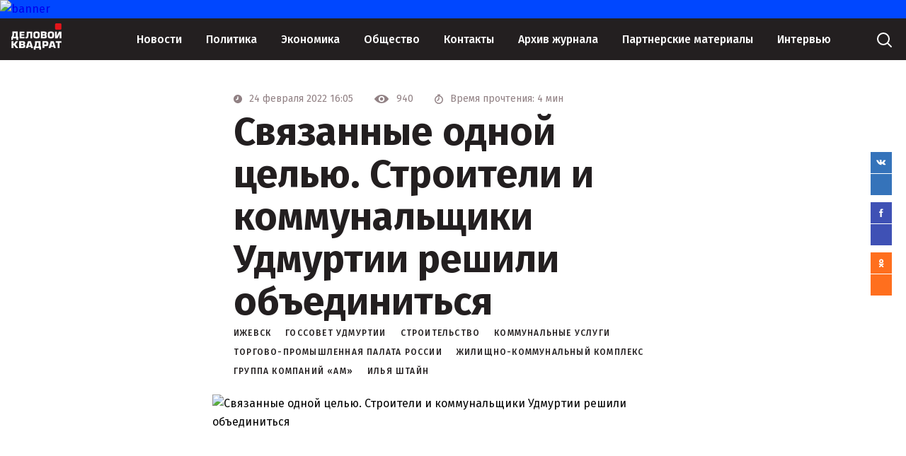

--- FILE ---
content_type: text/css
request_url: https://www.d-kvadrat.ru/styles/dev.css?v5
body_size: 6
content:
.metrika-widget {
    display: inline-block;
    position: absolute;
    right: 35px;
}
.button-more.hide--more {
    display: none;
}